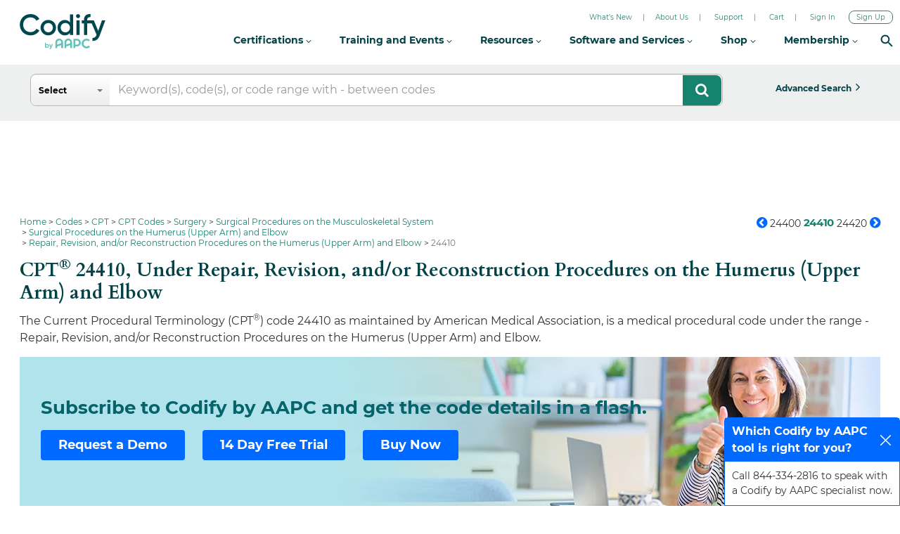

--- FILE ---
content_type: text/html; charset=UTF-8
request_url: https://www.aapc.com/codes/cpt-codes/24410
body_size: 20085
content:
	  	 

<!DOCTYPE html>
<html lang="en">
    <head>
     <meta http-equiv="X-UA-Compatible" content="IE=edge">
        <meta charset="utf-8">
        <meta name="viewport" content="width=device-width, initial-scale=1">
		<title>CPT® Code 24410 - Repair, Revision, and/or Reconstruction Procedures on the Humerus (Upper Arm) and Elbow - Codify by AAPC</title>
                <meta name="description" content="CPT Code 24410, Surgical Procedures on the Humerus (Upper Arm) and Elbow, Repair, Revision, and/or Reconstruction Procedures on the Humerus (Upper Arm" />
<meta http-equiv="Content-Language" content="en-us" />
<meta http-equiv="rating" content="general" />
<meta name="robots" content="all" />
<meta name="Distribution" content="Global" />
<meta property="og:image" content="https://cache.aapc.com/cache/images/codify-aapc-header-logo.png" />
<meta property="og:image:secure_url" content="https://cache.aapc.com/cache/images/codify-aapc-header-logo.png" />
<meta property="og:image:type" content="image/png" />
<meta property="og:image:width" content="218" />
<meta property="og:image:height" content="86" />
<meta property="og:url" content="https://www.aapc.com/codes/cpt-codes/24410" />
<meta property="og:title" content="CPT® Code 24410 - Repair, Revision, and/or Reconstruction Procedures on the Humerus (Upper Arm) and Elbow - Codify by AAPC" />
<meta property="og:description" content="CPT Code 24410, Surgical Procedures on the Humerus (Upper Arm) and Elbow, Repair, Revision, and/or Reconstruction Procedures on the Humerus (Upper Arm) and Elbow - Codify by AAPC" />
                
        <link href="https://www.aapc.com/codes/cpt-codes/24410" rel="canonical" />       <!--AAPC header css and js start-->
     
	  <link  href="https://static.aapc.com/aapc/fonts/" crossorigin="anonymous">
      <link  href="https://static.aapc.com/aapc/home-page/css/" crossorigin="anonymous">
      <link  href="https://static.aapc.com/aapc/css/" crossorigin="anonymous">
      <link  href="https://static.aapc.com/aapc/home-page/images/" crossorigin="anonymous">
     
      <link  href="https://static.aapc.com/aapc/images/" crossorigin="anonymous">
      <link  href="https://static.aapc.com/aapc/js/" crossorigin="anonymous">
      <link  rel="preload" href="//static.aapc.com/aapc/fonts/fontawesome-webfont.woff" as="font" type="font/woff" crossorigin>
	  <link  href="https://static.aapc.com/aapc/external/" crossorigin="anonymous">
	  <link rel="preload" as="font" href="https://fonts.gstatic.com/s/opensans/v18/mem8YaGs126MiZpBA-UFVZ0b.woff2">
	  <link rel="preload" as="font" href="https://fonts.gstatic.com/s/opensans/v18/mem5YaGs126MiZpBA-UNirkOUuhp.woff2">
	 <link rel="preload" as="font" href="https://fonts.gstatic.com/s/opensans/v18/mem5YaGs126MiZpBA-UN7rgOUuhp.woff2">			
	
	<link rel="preconnect" href="https://fonts.googleapis.com">
    <link rel="preconnect" href="https://fonts.gstatic.com" crossorigin>
    <link rel="preconnect" href="https://fonts.googleapis.com/css2?family=Cardo:wght@400;700&family=Montserrat:wght@100;200;300;400;500;600;700&display=swap" rel="stylesheet">	
	
    

	  <!--AAPC header css and js end-->
		      
        <link id="codify-template-css" rel = "preload" href="https://codify-static.aapc.com/css/new_home_page/cpt-codify.gz.css?ver=5.295" type = "text / css" as = "style" onload = "this.onload = null; this.rel = 'stylesheet' ; "/>
		<style>
		@font-face{font-family:FontAwesome;src:url("https://static.aapc.com/aapc/fonts/fontawesome-webfont.eot");src:url("https://static.aapc.com/aapc/fonts/fontawesome-webfont.eot") format("embedded-opentype"),url("https://static.aapc.com/aapc/fonts/fontawesome-webfont.woff") format("woff"),url("https://static.aapc.com/aapc/fonts/fontawesome-webfont.ttf") format("truetype"),url("https://static.aapc.com/aapc/fonts/fontawesome-webfont.svg") format("svg");font-weight:400;font-style:normal;font-display:swap}@-ms-viewport{width:device-width}.col-lg-10,.col-md-10,.col-md-12,.col-md-2,.col-md-3,.col-md-9,.col-sm-12,.col-sm-5,.col-sm-7,.col-xs-12{position:relative;min-height:1px;padding-left:15px;padding-right:15px}.fa-arrow-circle-up:before{content:""}.fa-chevron-circle-left:before{content:""}.fa-chevron-circle-right:before{content:""}.clearfix:after{content:"";clear:both;display:block}@font-face{font-family:"Glyphicons Halflings";src:url("https://codify-static.aapc.com/css/fonts/bootstrap/glyphicons-halflings-regular.eot");src:url("https://codify-static.aapc.com/css/fonts/bootstrap/glyphicons-halflings-regular.eot?#iefix") format("embedded-opentype"),url("https://codify-static.aapc.com/css/fonts/bootstrap/glyphicons-halflings-regular.woff2") format("woff2"),url("https://codify-static.aapc.com/css/fonts/bootstrap/glyphicons-halflings-regular.woff") format("woff"),url("https://codify-static.aapc.com/css/fonts/bootstrap/glyphicons-halflings-regular.ttf") format("truetype"),url("https://codify-static.aapc.com/css/fonts/bootstrap/glyphicons-halflings-regular.svg#glyphicons_halflingsregular") format("svg")}@media (max-width:1018px){.green-bannbg{padding:20px;margin-bottom:20px;background-color:#b1e3ec;text-align:left;color:#06636a;background-image:none;min-height:0}}.fa{display:inline-block;font:14px/1 FontAwesome;font-size:inherit;text-rendering:auto;-webkit-font-smoothing:antialiased;-moz-osx-font-smoothing:grayscale}.fa-search:before{content:""}html{font-family:sans-serif;-ms-text-size-adjust:100%;-webkit-text-size-adjust:100%}body{margin:0}header,section{display:block}a{background-color:transparent}strong{font-weight:700}h1{font-size:2em;margin:.67em 0}sup{font-size:75%;line-height:0;position:relative;vertical-align:baseline}sup{top:-.5em}img{border:0}button,input{color:inherit;font:inherit;margin:0}button{overflow:visible}button{text-transform:none}button{-webkit-appearance:button}button::-moz-focus-inner,input::-moz-focus-inner{border:0;padding:0}input{line-height:normal}input[type=radio]{box-sizing:border-box;padding:0}.glyphicon{position:relative;top:1px;display:inline-block;font-family:"Glyphicons Halflings";font-style:normal;font-weight:400;line-height:1;-webkit-font-smoothing:antialiased;-moz-osx-font-smoothing:grayscale}.glyphicon-minus:before{content:"\2212"}*{-webkit-box-sizing:border-box;-moz-box-sizing:border-box;box-sizing:border-box}:after,:before{-webkit-box-sizing:border-box;-moz-box-sizing:border-box;box-sizing:border-box}html{font-size:10px}body{font-family:Montserrat,sans-serif!important;font-size:14px;line-height:1.5;color:#333;background-color:#fff}button,input{font-family:inherit;font-size:inherit;line-height:inherit}a{color:#16836f;text-decoration:none}img{vertical-align:middle}.container{margin-right:auto;margin-left:auto;padding-left:15px;padding-right:15px}.container:after,.container:before{content:" ";display:table}.container:after{clear:both}@media (min-width:768px){.container{width:750px}}@media (min-width:992px){.container{width:970px}}@media (min-width:1200px){.container{width:1170px}}.row{margin-left:-15px;margin-right:-15px}.row:after,.row:before{content:" ";display:table}.row:after{clear:both}.col-lg-10,.col-md-10,.col-md-12,.col-md-2,.col-md-3,.col-md-6,.col-md-9,.col-sm-12,.col-sm-5,.col-sm-7,.col-xs-12{position:relative;min-height:1px;padding-left:15px;padding-right:15px}.col-xs-12{float:left}.col-xs-12{width:100%}@media (min-width:768px){.col-sm-12,.col-sm-5,.col-sm-7{float:left}.col-sm-5{width:41.66667%}.col-sm-7{width:58.33333%}.col-sm-12{width:100%}}@media (min-width:992px){.col-md-10,.col-md-12,.col-md-2,.col-md-3,.col-md-6,.col-md-9{float:left}.col-md-2{width:16.66667%}.col-md-3{width:25%}.col-md-6{width:50%}.col-md-9{width:75%}.col-md-10{width:83.33333%}.col-md-12{width:100%}}@media (min-width:1200px){.col-lg-10{float:left}.col-lg-10{width:83.33333%}}label{display:inline-block;max-width:100%;margin-bottom:5px;font-weight:700}input[type=radio]{margin:4px 0 0;line-height:normal}.form-control{display:block;width:100%;height:34px;padding:6px 12px;font-size:14px;line-height:1.42857;color:#555;background-color:#fff;background-image:none;border:1px solid #ccc;border-radius:4px;-webkit-box-shadow:inset 0 1px 1px rgba(0,0,0,.075);box-shadow:inset 0 1px 1px rgba(0,0,0,.075)}.form-control::-moz-placeholder{color:#999;opacity:1}.form-control:-ms-input-placeholder{color:#999}.form-control::-webkit-input-placeholder{color:#999}.form-control::-ms-expand{border:0;background-color:transparent}.btn{display:inline-block;margin-bottom:0;font-weight:400;text-align:center;vertical-align:middle;touch-action:manipulation;background-image:none;border:1px solid transparent;white-space:nowrap;padding:6px 12px;font-size:14px;line-height:1.42857;border-radius:4px}.btn-primary{color:#fff;background-color:#16836f;border-color:#2e6da4}.btn-info{color:#fff;background-color:#5bc0de;border-color:#46b8da}.btn-lg{padding:10px 16px;font-size:18px;line-height:1.33333;border-radius:6px}.collapse{display:none}.collapse.in{display:block}.dropdown{position:relative}.dropdown-menu{position:absolute;top:100%;left:0;z-index:1000;display:none;float:left;min-width:160px;padding:5px 0;margin:2px 0 0;list-style:none;font-size:14px;text-align:left;background-color:#fff;border:1px solid #ccc;border:1px solid rgba(0,0,0,.15);border-radius:4px;-webkit-box-shadow:0 6px 12px rgba(0,0,0,.175);box-shadow:0 6px 12px rgba(0,0,0,.175);background-clip:padding-box}.nav{margin-bottom:0;padding-left:0;list-style:none}.nav:after,.nav:before{content:" ";display:table}.nav:after{clear:both}.nav>li{position:relative;display:block}.nav>li>a{position:relative;display:block;padding:10px 15px}.nav-tabs{border-bottom:1px solid #ddd}.nav-tabs>li{float:left;margin-bottom:-1px}.nav-tabs>li>a{margin-right:2px;line-height:1.42857;border:1px solid transparent;border-radius:4px 4px 0 0}.nav-tabs>li.active>a{color:#555;background-color:#fff;border:1px solid #ddd;border-bottom-color:transparent}.tab-content>.tab-pane{display:none}.tab-content>.active{display:block}.panel{margin-bottom:20px;background-color:#fff;border:1px solid transparent;border-radius:4px;-webkit-box-shadow:0 1px 1px rgba(0,0,0,.05);box-shadow:0 1px 1px rgba(0,0,0,.05)}.panel-body{padding:15px}.panel-body:after,.panel-body:before{content:" ";display:table}.panel-body:after{clear:both}.panel-heading{padding:10px 15px;border-bottom:1px solid transparent;border-top-right-radius:3px;border-top-left-radius:3px}.panel-title{margin-top:0;margin-bottom:0;font-size:18px;color:inherit}.panel-title>a{color:inherit}.panel-group{margin-bottom:20px}.panel-group .panel{margin-bottom:0;border-radius:4px}.panel-group .panel-heading{border-bottom:0}.panel-group .panel-heading+.panel-collapse>.panel-body{border-top:1px solid #ddd}.panel-default{border-color:#ddd}.panel-default>.panel-heading{color:#333;background-color:#f5f5f5;border-color:#ddd}.panel-default>.panel-heading+.panel-collapse>.panel-body{border-top-color:#ddd}.clearfix:after,.clearfix:before{content:" ";display:table}.clearfix:after{clear:both}.pull-right{float:right!important}.pull-left{float:left!important}section{width:100%;margin:0 auto;background-color:#fff!important;overflow:hidden;margin-top:172px;padding-top:10px;min-height:750px;font-family:Montserrat,sans-serif;font-size:14px;font-weight:400}.inner-page-con{margin:175px 0 0}.inner-page-con.logoutsec{margin:0!important}.container{width:1297px}.dfp-banner{margin:10px auto 25px;display:inherit;width:728px}#breadcrumbs.newbread .div:first-child:before{content:none}#breadcrumbs.newbread .div{color:#777;display:block;line-height:1.25;list-style:none;padding:0;font-size:12px;font-family:Montserrat,sans-serif;background-image:none;float:left;font-weight:500}#breadcrumbs.newbread{width:100%;clear:both;background:0 0;padding:1px 0 6px;border-bottom:0 solid #dedede;float:left;margin:0;position:relative;z-index:8}#breadcrumbs.newbread .div{color:#777;display:block;line-height:1.25;list-style:none;padding:0;font-size:12px;font-family:Montserrat,sans-serif;background-image:none;font-weight:400}#breadcrumbs.newbread .div{float:left}#breadcrumbs.newbread .div a{color:#16836f!important;float:left;text-decoration:none;font-size:12px;word-break:break-word}#breadcrumbs.newbread span{font-size:12px;font-family:Montserrat,sans-serif;float:left}#breadcrumbs.newbread .div:before{color:#333;content:">";float:left;padding:0 3px}.logout-header .next-pre{margin-top:0;margin-left:0}.next-pre a{color:#333;font-size:14px}.next-pre a:hover font {color: #0069FF;}.next-pre .fa{color:#0069ff;font-size:18px}.logout-header .code-number{font-size:18px;color:#16836f;padding:0 4px;line-height:18px}.logout-header .code-number span{letter-spacing:-.3px}input{outline:0!important}input{outline:0}.logout-header .code-number span{font-size:18px!important;font-family:Montserrat,sans-serif;color:#16836f!important;font-weight:700}.contant_div{background-color:#fff;border:0 solid #ccd3dc;margin-top:5px;padding:5px 0;float:left;width:100%;font-family:Montserrat,sans-serif;font-weight:400}.layout2_code{padding:0 0 70px;font-family:Montserrat,sans-serif;font-weight:500;font-size:18px;line-height:24px}.contant_div .layout2_code{padding:0}.contant_div h1{font-family:Cardo,serif;color:#034246!important;font-size:27px!important;margin-bottom:12px!important;margin-top:0;font-weight:700;line-height:32px}.contant_div h1 strong{font-weight:700}.clearfix{clear:both}.layout2_code h2.sub_head_detail{font-size:14px!important;margin-bottom:5px!important;line-height:22px;margin-top:11px;font-weight:400}.green-bannbg{padding:20px;margin-bottom:20px;background:url("https://codify-static.aapc.com/images/new_home_page/codify-bannerbg2.webp") right no-repeat;background-color:#b1e3ec;text-align:left;min-height:220px;color:#06636a;margin-top:15px}.green-bannbg h3{font-size:26px;font-family:Montserrat,sans-serif;color:#06636a;text-align:left;margin-bottom:10px;margin-top:40px;margin-left:10px;margin-right:300px;font-weight:700}.green-bannbg .btn-row{margin-top:20px}.green-bannbg .btn-info{color:#fff;background:#0069ff;font-size:18px!important;font-family:Montserrat,sans-serif;padding:10px 25px;border-radius:4px;margin:0 10px;border:0;font-weight:700}.green-bannbg .btn-info:hover{background-color:#005ee5}@media (max-width:1018px){.green-bannbg{padding:20px;margin-bottom:20px;background-color:#b1e3ec;text-align:left;color:#06636a;background-image:none;min-height:0}.green-bannbg h3{font-size:26px;margin-bottom:8px;margin-top:0;margin-right:0}.green-bannbg .btn-info{margin:5px}}@media (max-width:630px){.green-bannbg h3{font-size:22px!important;margin-bottom:0}}.codes-second-scroll{margin-top:0}.codes-second-scroll .panel-group{margin-bottom:0}.codes-second-scroll .panel-group .panel{border:0;background-color:#f0f0f0;padding:6px 10px;border-radius:0;margin-bottom:7px}.codes-second-scroll .panel-group .panel{padding:10px 13px}.codes-second-scroll .panel-group .panel{overflow:hidden}.codes-second-scroll .panel-heading{padding:3px 0}.codes-second-scroll .panel-heading{background:0 0;border-color:transparent;font-size:18px;color:#16836f;font-family:Montserrat,sans-serif;overflow:hidden;font-weight:700}.codes-second-scroll h4{float:left;font-weight:700;cursor:pointer}.codes-second-scroll h4 a{text-decoration:none}.codes-second-scroll .glyphicon{padding:1px 4px;margin-top:-1px}.codes-second-scroll .glyphicon{color:#16836f;font-size:13px;font-family:open_sansbold;margin-right:7px;border:1px solid #16836f!important;padding:3px 4px;border-radius:40px;margin-top:-3px;float:left}.codes-second-scroll .collapse.in{margin-top:7px}.codes-second-scroll .panel-body{padding:0;border-top:0!important}.codes-second-scroll .tabbable-panel{margin:0;padding:0 16px}.tabs-head{display:none}.tabs-head{font-size:14px;font-family:open_sanssemibold;color:#fff;padding-bottom:5px;border-bottom:1px dotted #787878;margin-bottom:5px}.codes-second-scroll .nav-tabs>li>a{background-color:#6a6a6a;color:#fff;border-radius:0;border:0;font-size:15px;font-family:Montserrat,sans-serif;padding:8px 6px;text-decoration:none;font-weight:700}.codes-second-scroll .nav-tabs > li > a:hover {background-color: #16836F;color: #fff;border-radius: 0;border: 0;}.codes-second-scroll .nav-tabs>li.active a{background-color:#16836f;color:#fff;border-radius:0;border:0}.codes-second-scroll .tab-pane{padding:20px 25px;background-color:#fff;font-size:16px;float:left;width:100%}.codes-second-scroll .tab-pane{padding:20px 25px;background-color:#fff;font-size:16px;float:left;width:100%;position:relative;font-family:Montserrat,sans-serif;color:#333;line-height:21px;font-weight:400}.codes-second-scroll .tab-pane a{font-weight:600!important;}.codes-second-scroll .tab-content .search-full-link{width:100%;margin:0;background:0 0;float:left}.main-head-new{margin-bottom:10px}a.read-story{font-size:12px}.logout-header-topnew{position:fixed;width:100%;z-index:99;background-color:#eef0f0!important;height:auto;margin-top:92px}.search-responsive-icon{display:none}#custom-search-input{margin:0;margin-top:13px;padding:0;margin-bottom:13px;display:inline-block;width:100%}.icon-search{color:#fff;background-color:#16836f;position:absolute;right:17px!important;z-index:8;padding:11px 17px;font-size:20px!important;margin:2px 0 0;border-top-right-radius:8px!important;border-bottom-right-radius:8px!important}#custom-search-input .search-query{background-color:#fff;padding:11px 20px 11px 124px;font-family:Montserrat,sans-serif!important;font-size:16px;color:#000;height:auto;border:0;border-radius:8px;margin:0;font-weight:400;border:1px solid #b6b6b6!important}#custom-search-input button{border:0;background:0 0;padding:2px 5px;margin-top:2px;position:relative;left:-28px;margin-bottom:0;-webkit-border-radius:3px;-moz-border-radius:3px;border-radius:3px;color:#d9230f;cursor:pointer}.search-drop .btn-select{position:absolute!important;left:0!important;z-index:9;background:linear-gradient(to bottom,#fff 0,#f6f6f6 47%,#ededed 100%)!important;border-radius:0!important;padding:3px 11px!important;font-size:12px;color:#000!important;width:112px!important;text-align:left;font-family:Montserrat,sans-serif;margin-top:1px!important;white-space:normal;height:43px;line-height:15px;font-weight:600;top:-43px}.dropdown-menu-select{padding:0;width:auto;border-radius:0 0 2px 2px;border-color:#777}.dropdown-menu{z-index:99999!important}label.new_err{display:inline-block;max-width:100%;margin-bottom:2px;font-weight:700;float:left;font-size:11px;color:red;background:#ffd7d7;display:inherit;width:100%;font-family:Arial,sans-serif}a.btn{text-decoration:none}.adv-search a{margin-top:13px;border-radius:0;font-size:16px;font-weight:700;text-transform:capitalize;background-color:#eef0f0!important;width:100%;color:#034246!important;padding:10px 13px!important;border:0;font-family:Montserrat,sans-serif!important}.adv-search a:after{content:"\f105";font:normal normal normal 18px/1 FontAwesome}.adv-search a span{padding-right:6px}.adv-search a:hover{color:#d3764f!important;text-decoration:none;border:0}.search-drop .btn-select:after{content:"";display:block;position:absolute;top:50%;right:10px;margin-top:-2px;width:0;height:0;border-top:4px solid #777;border-right:4px solid transparent;border-left:4px solid transparent}.dropdown-radio{display:block;position:relative;margin:0;width:100%;overflow:hidden;text-overflow:ellipsis;border-bottom:1px solid #eaeaea}.dropdown-radio input{visibility:hidden;position:absolute;left:-30px}.dropdown-radio i{font-weight:400;font-style:normal;display:block;padding:7px}.row-padding-bottom .desc{margin-bottom:15px}@media (max-width:1400px){.container{width:98%}.logout-header .code-number span{font-size:15px!important}}@media (max-width:600px){.codes-second-scroll .tab-pane img{width:100%;height:100%}}@media only screen and (max-width:1280px){.adv-search a{font-size:12px}}@media (max-width:1024px){.adv-search a{width:100%;font-size:13px;padding:12px}#custom-search-input{margin-top:0;margin-bottom:0}}@media (max-width:992px){.adv-search a{margin-top:0;border-radius:0;font-size:16px;width:100%;margin-bottom:17px}}@media (max-width:990px){#custom-search-input{margin-bottom:3px;margin-top:10px}section{margin-top:220px!important}}@media (max-width:1023px){.tabs-head{font-size:14px;font-family:Montserrat,sans-serif;text-transform:uppercase;color:#fff;padding:5px 40px 5px 9px;margin-bottom:5px;background-color:#16836f;display:block;line-height:20px;position:relative;font-weight:600}.tabs-head:after{content:"\2630";float:right;padding-right:4px;font-size:20px;position:absolute;right:5px;top:6px;color:#fff!important;-webkit-font-smoothing:antialiased;-moz-osx-font-smoothing:grayscale}.res-col{display:none}}.next-pre .fa{width:15px;height:15px;display:inline-block}.icon-search{padding:11px 18px 12px}.panel-title a{text-decoration:none!important}.nav-tabs{margin-top:0}.btmnotification>h4>.icon,.chatbook-pop>h4>.icon,.eventhelp-pop>h4>.icon,.feedback-survey-pop>h4>.icon,.needcertify-pop>h4>.icon{font-size:14px;color:#505050;line-height:23px;margin-top:10px;margin-bottom:0;padding-left:0!important}.inner-page-con p{font-size:16px;color:#333;line-height:1.5;margin-top:10px;margin-bottom:10px;padding-left:0!important}.code-number{font-size:28px;color:#0061b4;font-weight:700;padding:0 10px}.scroll-top-wrapper{position:fixed;opacity:0;visibility:hidden;overflow:hidden;text-align:center;z-index:99999999;background-color:#777;color:#eee;width:50px;height:48px;line-height:48px;right:16px;bottom:130px;padding-top:2px;border-top-left-radius:10px;border-top-right-radius:10px;border-bottom-right-radius:10px;border-bottom-left-radius:10px}.scroll-top-wrapper i.fa{line-height:inherit}.scroll-top-wrapper i.fa{font-size:25px}input{padding:4px;border:1px solid #dbdbdb}a{text-decoration:none}.clear{clear:both}.sub_head_detail{font-size:16px;font-weight:400}ul.resultlistnew ul{margin:0;padding:0}.glyphicon-plus:before{content:"\002b"}.btmnotification,.chatbook-pop,.eventhelp-pop,.feedback-survey-pop,.needcertify-pop{display:block;position:fixed;right:0;bottom:-170px;resize:none;border:1px solid #0069ff;z-index:100;border-top-left-radius:5px;border-top-right-radius:5px;background:#fff;width:250px;transition:bottom .4s ease-in-out;-webkit-transition:bottom .4s ease-in-out;-moz-transition:bottom .4s ease-in-out}.btmnotification>h4,.chatbook-pop>h4,.eventhelp-pop>h4,.feedback-survey-pop>h4,.needcertify-pop>h4{padding:7px 40px 7px 10px;font-size:16px;color:#fff;box-sizing:border-box;cursor:pointer;background-color:#0069ff;position:relative;margin:0}.animateBottom{transition:bottom .4s ease-in-out;bottom:0!important;animation:bouncebottom .4s;animation-iteration-count:3}.btmnotification>h4>.icon,.chatbook-pop>h4>.icon,.eventhelp-pop>h4>.icon,.feedback-survey-pop>h4>.icon,.needcertify-pop>h4>.icon{position:absolute;right:10px;top:50%;margin-top:-7px;width:20px;height:20px;background:url(https://codify-static.aapc.com/images/white-close-icon.webp) top center no-repeat}.btmnotification p,.chatbook-pop p,.eventhelp-pop p,.feedback-survey-pop p,.needcertify-pop p{padding:10px;margin:0}a.btn.disabled,fieldset[disabled] a.btn{pointer-events:none}.btn.disabled,.btn[disabled],fieldset[disabled] .btn{cursor:not-allowed;opacity:.65;-webkit-box-shadow:none;box-shadow:none}.suggestions{z-index:99999999;margin-left:105px;margin-top:8px}.suggestions .suggest_item.first{border-top:1px solid #ccc;margin-top:9px}.suggestions .suggest_item:nth-child(odd){background:#fff}.suggestions .suggest_item{margin-left:8px;padding:4px 8px;background-color:#eee;border-left:1px solid #ccc;border-right:1px solid #ccc}.collapsing{position:relative;height:0;overflow:hidden;-webkit-transition-property:height,visibility;transition-property:height,visibility;-webkit-transition-duration:.35s;transition-duration:.35s;-webkit-transition-timing-function:ease;transition-timing-function:ease}#custom-search-input button{border:0;background:0 0;padding:2px 5px;margin-top:2px;position:relative;left:-28px;margin-bottom:0;-webkit-border-radius:3px;-moz-border-radius:3px;border-radius:3px;color:#d9230f}.search-drop .btn-select{position:absolute!important;left:1px!important;z-index:9;background:linear-gradient(to bottom,#fff 0,#f6f6f6 47%,#ededed 100%)!important;border-radius:0!important;padding:3px 11px!important;font-size:12px;color:#000!important;width:112px!important;text-align:left;font-family:Montserrat,sans-serif;margin-top:1px!important;white-space:normal;height:43px;line-height:15px;font-weight:600;top:-45px;border-bottom-left-radius:8px!important;border-top-left-radius:8px!important}.dropdown-menu-select{padding:0;width:auto;border-radius:0 0 2px 2px;border-color:#777}.dropdown-menu{z-index:99999!important}.dropdown,.dropup{position:relative}.dropdown-toggle:focus{outline:0}.dropdown-menu{position:absolute;top:100%;left:0;z-index:1000;display:none;float:left;min-width:160px;padding:5px 0;margin:2px 0 0;list-style:none;font-size:14px;text-align:left;background-color:#fff;border:1px solid #ccc;border:1px solid rgba(0,0,0,.15);border-radius:4px;-webkit-box-shadow:0 6px 12px rgba(0,0,0,.175);box-shadow:0 6px 12px rgba(0,0,0,.175);background-clip:padding-box}.dropdown-menu.pull-right{right:0;left:auto}.dropdown-menu .divider{height:1px;margin:9px 0;overflow:hidden;background-color:#e5e5e5}.dropdown-menu>li>a{display:block;padding:3px 20px;clear:both;font-weight:400;line-height:1.42857;color:#333;white-space:nowrap}.dropdown-menu>li>a:focus,.dropdown-menu>li>a:hover{text-decoration:none;color:#262626;background-color:#f5f5f5}.dropdown-menu>.active>a,.dropdown-menu>.active>a:focus,.dropdown-menu>.active>a:hover{color:#fff;text-decoration:none;outline:0;background-color:#16836f}.dropdown-menu>.disabled>a,.dropdown-menu>.disabled>a:focus,.dropdown-menu>.disabled>a:hover{color:#777}.dropdown-menu>.disabled>a:focus,.dropdown-menu>.disabled>a:hover{text-decoration:none;background-color:transparent;background-image:none;cursor:not-allowed}.open>.dropdown-menu{display:block}.open>a{outline:0}.dropdown-menu-right{left:auto;right:0}.dropdown-menu-left{left:0;right:auto}.dropdown-header{display:block;padding:3px 20px;font-size:12px;line-height:1.42857;color:#777;white-space:nowrap}.dropdown-backdrop{position:fixed;left:0;right:0;bottom:0;top:0;z-index:990}.pull-right>.dropdown-menu{right:0;left:auto}.dropup .caret,.navbar-fixed-bottom .dropdown .caret{border-top:0;border-bottom:4px dashed;content:""}.dropup .dropdown-menu,.navbar-fixed-bottom .dropdown .dropdown-menu{top:auto;bottom:100%;margin-bottom:2px}@media (min-width:768px){.navbar-right .dropdown-menu{right:0;left:auto}.navbar-right .dropdown-menu-left{left:0;right:auto}}.search-drop .btn-select:after{content:"";display:block;position:absolute;top:50%;right:10px;margin-top:-2px;width:0;height:0;border-top:4px solid #777;border-right:4px solid transparent;border-left:4px solid transparent}.dropdown-radio{display:block;position:relative;margin:0;width:100%;overflow:hidden;text-overflow:ellipsis;border-bottom:1px solid #eaeaea;cursor:pointer}.dropdown-radio input{visibility:hidden;position:absolute;left:-30px}.dropdown-radio i{font-weight:400;font-style:normal;display:block;padding:7px}.sidebar-left{float:left;width:100%;border-image:none;box-sizing:border-box;margin-top:20px;margin-bottom:20px;border:1px solid #dbdbdb}.padtop-white{padding:5px 10px;width:100%;border-bottom:1px solid #dbdbdb;background-color:#fff;float:left}.cpt-code-tb-right{width:75%;float:left}.modal{display:none}.d-inner-detail{background-color:#c4c4c4;padding:10px 12px;overflow:hidden;margin-bottom:10px}.box-detail{padding:12px 17px;margin-bottom:10px}.box-blue{background-color:#ebf7f5;border-bottom:0 solid #0061b4;overflow:hidden;margin-bottom:0}.icon-dic-o{margin-right:25px;font-size:14px;float:left;line-height:30px;font-weight:700}#character_def .color_2 a,.color_3,.color_4 a,.color_5{font-size:16px!important}#accordion .tab-pane a{color:#16836f!important}#Coding-Alert .search-full-link a{color:#16836f!important;text-decoration:none!important}.mb_related .search-full-link a{color:#16836f;text-decoration:none!important}.have-q{font-size:18px;color:#333;line-height:1.5;margin-top:3px;margin-bottom:10px;padding-left:23px;font-weight:500}.have-q span{font-weight:700;color:#16836f!important}.have-q a{font-weight:700;color:#16836f!important}.have-q a:after{content:"\f105";font:normal normal normal 18px/1 FontAwesome;padding-left:6px} 
		.ebook-banner{margin-bottom: 14px;}.ebook-heading{font-size: 24px; font-family: "Montserrat", sans-serif; font-weight: 500; color: #333; padding: 16px 0; margin: 0px;}.ebook-form{background-color: #f0f0f0; padding: 20px 22px;}.ebook-form-heading{font-size: 20px !important; font-family: "Montserrat", sans-serif; font-weight: 700; color: #333 !important; padding: 6px 0 !important; margin: 0px !important;}.white-box{background-color: #fff; padding: 14px 18px 20px; text-align: center; font-size: 16px; font-family: "Montserrat", sans-serif; font-weight: 500; color: #333; margin: 10px 0px;}.white-box span{width: 100%; display: block;}.white-box a{color: #fff;background: #0069FF;font-size: 16px !important;font-family: "Montserrat", sans-serif;padding: 10px 25px;border-radius: 4px;margin-top: 8px;border: 0;font-weight: 600;width: 100%;display: block;}.white-box a:hover{background-color: #005EE5;}.ebook-banner .row{margin-left: -10px; margin-right: -10px;}@media (min-width: 992px) {.ebook-video-width{width: 70% !important; padding: 0 10px;}.ebook-width{width: 30% !important; padding: 0 10px;}.col-md-10, .col-md-12, .col-md-2, .col-md-3, .col-md-4, .col-md-5, .col-md-6, .col-md-7, .col-md-8, .col-md-9{float: left;}}
		@media only screen and (max-width: 768px) {
				.logout-header-topnew{margin-top: -20px;}	
				section {
                margin-top: 85px !important;
                }
			}	
        </style>
	
	
		
		<!--<link rel="stylesheet" href="https://codify-static.aapc.com/css/new_home_page/fonts.gz.css?ver=5.295">-->
		
		<!--<link rel="stylesheet" href="https://www.aapc.com/codes/webroot/css/new_home_page/font-awesome/css/font-awesome.min.css?ver=5.295">-->
		
        
       
        <link rel="apple-touch-icon" sizes="180x180" href="https://cache.aapc.com/cache/favicon/apple-icon-180x180.png" />
		<link rel="icon" type="image/png" sizes="32x32" href="https://cache.aapc.com/cache/favicon/favicon-32x32.png" />
		<link rel="icon" type="image/png" sizes="16x16" href="https://cache.aapc.com/cache/favicon/favicon-16x16.png" />   
        <script> var base_url_config='https://www.aapc.com/codes/';//SQUAD-1115 </script>
		<script> var current_base_url_config='https://www.aapc.com/codes/'; </script>
                
		<!--FAL-21782--> 
<style>
	._pendo-badge{margin: 112px 0px 0px -100px !important;}
</style>
<!--FAL-21782-->
<!--Start of FAL-17106-->
<script>
var visitor_unique_id='';
var account_unique_id='';
(function(){
    if(typeof visitor_unique_id !=='undefined' && typeof account_unique_id !=='undefined'){ 
        if(visitor_unique_id !=='' && account_unique_id !==''){ 
            (function (apiKey) {
            (function(p,e,n,d,o){var v,w,x,y,z;o=p[d]=p[d]||{};o._q=[];
            v=['initialize','identify','updateOptions','pageLoad'];for(w=0,x=v.length;w<x;++w)(function(m){
            o[m]=o[m]||function(){o._q[m===v[0]?'unshift':'push']([m].concat([].slice.call(arguments,0)));};})(v[w]);
            y=e.createElement(n);y.async=!0;y.src='https://cdn.pendo.io/agent/static/'+apiKey+'/pendo.js';
            z=e.getElementsByTagName(n)[0];z.parentNode.insertBefore(y,z);})(window,document,'script','pendo');
                pendo.initialize({
                    visitor: {"id":"","email":"","Product":"","Subscription":"","startDate":"","endDate":"","completecoder":"No","anesthesiaexpert":"No","codeconnect":"No","facilityexpoertaddon":"No","hcpcscodingclinic":"No","codingclinicforicd":"No","codersearch":"No","basiccoder":"No","anesthesiaenewsletter":"No","cardiologyenewsletter":"No","gastroenterologyenewsletter":"No","gensurgenewsletter":"No","icd10enewsletter":"No","neuroenewsletter":"No","neurosurgenewsletter":"No","obgynenewsletter":"No","oncohematologyenewsletter":"No","otolaryngologyenewsletter":"No","pathlabenewsletter":"No","profeecoder":"No","hcccalculator":"No","icd10cmmsdrggrouper":"No","mipsmanager":"No","dorlandsillustratedmedicaldictionary":"No","emenewsletter":"No","edenewsletter":"No","healthinformationcomplianceenewsletter":"No","homecareweekenewsletter":"No","hospiceinsiderenewsletter":"No","mdsenewsletter":"No","medicarecompliancereimbursementenewsletter":"No","practicemanagementalertenewsletter":"No","primarycareenewsletter":"No","cdtcodes":"No","intuitivecodder":"No","askanexpert":"No","techinnovationenewsletter":"No","historicaldataset":"No","ophthalmologyenewsletter":"No","orthoenewsletter":"No","pedsenewsletter":"No","podiatryenewsletter":"No","pulmonologyenewsletter":"No","radiologyenewsletter":"No","urologyenewsletter":"No"},                        
                    account: {"id":"","name":""}                });
            })('d43a9757-8d26-4a93-53ec-ed20a9bf6770');
        }
    }              
})(document);
</script>
<!--End of FAL-17106-->


<!--<script>
    
    (function (w, d, s, l, i) { w[l] = w[l] || []; w[l].push({ 'gtm.start': new Date().getTime(), event: 'gtm.js' }); var f = d.getElementsByTagName(s)[0], j = d.createElement(s), dl = l != 'dataLayer' ? '&amp;l=' + l : ''; j.async = true; j.src = 'https://www.googletagmanager.com/gtm.js?id=' + i + dl; f.parentNode.insertBefore(j, f); })(window, document, 'script', 'dataLayer', 'GTM-T7FS4JG');
    window['GoogleAnalyticsObject'] = 'ga'; window['ga'] = window['ga'] || function () { (window['ga'].q = window['ga'].q || []).push(arguments) };
    !function (f, b, e, v, n, t, s) { if (f.fbq) return; n = f.fbq = function () { n.callMethod ? n.callMethod.apply(n, arguments) : n.queue.push(arguments) }; if (!f._fbq) f._fbq = n; n.push = n; n.loaded = !0; n.version = '2.0'; n.queue = []; t = b.createElement(e); t.async = !0; t.src = v; s = b.getElementsByTagName(e)[0]; s.parentNode.insertBefore(t, s) }(window, document, 'script', 'https://connect.facebook.net/en_US/fbevents.js'); fbq('init', '185157388545647'); fbq('track', 'PageView');
</script>
-->

<!-- Google Tag Manager -->
<script>(function(w,d,s,l,i){w[l]=w[l]||[];w[l].push({'gtm.start':
new Date().getTime(),event:'gtm.js'});var f=d.getElementsByTagName(s)[0],
j=d.createElement(s),dl=l!='dataLayer'?'&l='+l:'';j.async=true;j.src=
'https://www.googletagmanager.com/gtm.js?id='+i+dl;f.parentNode.insertBefore(j,f);
})(window,document,'script','dataLayer','GTM-KXVWSP2');</script>
<!-- End Google Tag Manager -->


        <!-- Removed G.T.M. SQUAD-1213 -->
        <!-- Script to Activate the Carousel -->
       
       
        
		
    </head>

    <body>
    <script>
//var $=jQuery.noConflict();
// Code that uses other library's $ can follow here.
</script>

<!--<noscript><iframe src="https://www.googletagmanager.com/ns.html?id=GTM-T7FS4JG" height="0" width="0" style="display:none;visibility:hidden"></iframe></noscript>-->

<!-- Google Tag Manager (noscript) -->
<noscript><iframe src="https://www.googletagmanager.com/ns.html?id=GTM-KXVWSP2"
height="0" width="0" style="display:none;visibility:hidden"></iframe></noscript>
<!-- End Google Tag Manager (noscript) -->	<!-- Removed G.T.M. SQUAD-1213 -->
        <!--header start-->
        

   <div class="aapcHeaderWidget"></div>
<!--FAL-11758-->
<script id="mainAAPCExternalHeaderJs">
var path='https://static.aapc.com/aapc';
if(window.location.hostname!=='http://www.aapc.com '){
path='https://static.aapc.com/aapc';
}
else{
path='https://static.aapc.com/aapc';
}
!function(){var a=document.createElement("script");a.type="text/javascript",a.async=!0,a.setAttribute('defer','defer'),a.src=path+"/external/aapc-external-coder-header-optimized-external.js";var b=document.getElementsByTagName("script")[0];b.parentNode.insertBefore(a,b)}();</script>
<!--FAL-11758-->

<header class="logout-header-topnew"> 
		
        <div class="search-responsive-icon"><i class="fa fa-search" aria-hidden="true"></i></div>
	
        <div class="container">
			<div class="row">
		<div class="col-lg-10 col-md-10 col-sm-12 col-xs-12 search">
            <div id="custom-search-input">
				<div class="">
                <div class="input-group col-md-12 col-sm-12 col-xs-12">

                    <i class="fa fa-search icon-search hcursor" aria-hidden="true"  name="imageField" id="imageField" onclick="universal_search()"></i>
                                        <input type="hidden" name="site_base_url" id="site_base_url" value="https://www.aapc.com/codes/" />
                    <input type="hidden" name="home_url" id="home_url" value="https://www.aapc.com/" />
                    <input type="hidden" name="aapc_product_base_url" id="aapc_product_base_url" value="https://www.aapc.com/codify/" />
                    <input
                        type="text"
                        name="top_search"
                        id="top_search"
                        value=""
                        placeholder="Keyword(s), code(s), or code range with - between codes"
                        class="search_input search-query form-control"

                        onkeydown="javascript:topsearch_keyevent_enter(event, 'tabcode');"
                        autocomplete="off" />
            					
					    <div class="dropdown search-drop">
    <button type="button" class="btn btn-select" data-toggle="dropdown">Select</button>
    <ul class="dropdown-menu dropdown-menu-select">
    <li><label class="dropdown-radio">
                                <input type="radio" id="search_tabcode_codesets" name="searchTypeFilter" />
                                <i>Code Sets</i>
        </label>
    </li>
    <li><label class="dropdown-radio">
                                <input type="radio" id="search_tabcode_index" name="searchTypeFilter" />
                                <i>Indexes</i>
        </label>
    </li>
    <li><label class="dropdown-radio">
                                <input type="radio" id="search_tabcode" name="searchTypeFilter" />
                                <i>Code Sets and<br> Indexes</i>
                                </label>
                              </li>
                              <li><label class="dropdown-radio">
                                <input type="radio" id="search_tools" name="searchTypeFilter" />
                                <i>Tools</i>
                                </label>
                              </li>
                              <li><label class="dropdown-radio">
                                <input type="radio" id="search_tabadvance" name="searchTypeFilter" />
                                <i>Publications</i>
                                </label>
                              </li>
    </ul>
  </div>

                </div>
			</div>
            </div>
            <label class="new_err" id="errordiv"> </label>
        </div>
			
			
			<div class="col-md-2 col-sm-12 col-xs-12 adv-search"><a href="https://www.aapc.com/codes/code-search" class="btn btn-lg btn-info"><span>Advanced Search</span></a></div>
			</div>
			
			</div>
        
    </div>


</header>
<div class="clearfix"></div>
    <input type="hidden" id="checkLogoutInHeader" value="loggedout" >  
<script>
    function settopsearchfill() {
        if (jQuery('input[name="top_search"]').val() == '') {
            jQuery('input[name="top_search"]').val('Keyword(s), code(s), or code range with - between codes')
        }
    }
    function settopsearchblank() {
        if (jQuery('input[name="top_search"]').val() == 'Keyword(s), code(s), or code range with - between codes') {
            jQuery('input[name="top_search"]').val('')
        }
    }
    function topsearch_keyevent_enter(e, searchbox) {
        var characterCode;
        if (e && e.which) {
            e = e;
            characterCode = e.which
        } else {
            e = event;
            characterCode = e.keyCode
        }
        if (characterCode == 13) {
            var keyword = jQuery('input[name="top_search"]').val();
            if (keyword == 'Keyword(s), code(s), or code range with - between codes')
            {
                keyword = '';
            }
            if (jQuery.trim(keyword) == '') {
                jQuery('#errordiv').text('Please enter search term');
                jQuery('#loadingdiv').hide();
                return false
            }
            if (!isValidTerm(keyword))
            {
                jQuery('#errordiv').text('Please enter valid search term');
                jQuery('#loadingdiv').hide();
                return false
            }
            universal_search()
            e.returnValue = false
        }
    }
    function universal_search() {
        var keyword = '';
        keyword = jQuery('input[name="top_search"]').val();
        if (jQuery.trim(keyword) == '' || jQuery.trim(keyword) == 'Keyword(s), code(s), or code range with - between codes') {
            jQuery('.red').css('display', 'block');
            jQuery('#errordiv').text('Please enter search term');
            jQuery('#loadingdiv').css('display', 'none');
            return false
        }
        if (!isValidTerm(keyword))
        {
            jQuery('#errordiv').text('Please enter valid search term');
            jQuery('#loadingdiv').hide();
            return false
        }

        //FAL-37
        if (jQuery('input[name="searchTypeFilter"]').length > 0) {
            var filterSuperCoder;
            var searchtypecategory;
            filterSuperCoder = jQuery('input[name="searchTypeFilter"]:checked').attr('id');
            if (typeof filterSuperCoder == 'undefined') {
              filterSuperCoder = 'search_tabcode_codesets';
            }
            switch(filterSuperCoder) {
                case 'search_tools':
                searchtypecategory = 'tools';
                break;
                case 'search_tabadvance':
                searchtypecategory = 'tabadvance';
                break;
                case 'search_stores':
                searchtypecategory = 'stores';
                break;
                default:
                searchtypecategory = 'tabcode';
            }
        }
        var site_base_url = jQuery('#site_base_url').val();
        jQuery.ajax({
            url: site_base_url + 'ajax_search/ajaxsearch_codedetail',
            dataType: 'json',
            type: 'GET',
            data: 'keyword=' + encodeURIComponent(keyword) + '&category=&searchtype=tabcode&filterSuperCoder=' + filterSuperCoder,
            error: function (jqXHR) {},
            success: function (data) {
                
                if (data.type1 == 'code' && data.response != '' && searchtypecategory == 'tabcode') {
                    setTimeout(function () {
                        jQuery('#loadingdiv').css('display', 'none')
                    }, 2000);
                    window.location.href = data.response
                } else {
                    keyword = keyword.toString().replace(/"/g, '&quot;');
                    var url = site_base_url + 'code-search/';
                    var form = jQuery('<form action="' + url + '" method="post">' +
                            '<input type="hidden" name="keyword" value="' + keyword + '" />' +
                            '<input type="hidden" name="searchtypecategory" value="' + searchtypecategory + '" />' +
                            '</form>');
                    jQuery('body').append(form);
                    jQuery(form).submit();
                }
                data = null
            }
        })
    }
    function isValidTerm(str) {
        //SQUAD-184
        return !/[~`#$%\^=\_\[\];{}|:<>\?]/g.test(str);
    }
</script>

        <!--FAL-31788-->
<!--FAL-31788-->
<!--SC-1289-->
<section>
<div class="inner-page-con logoutsec">
    <div class="container">

<!--start FAL-12320 FAL-25630-->
<div class="dfp-banner" id="dfp-banner-box"></div>
<script>
    window.mobileCheck = function() {
        let check = false;
        (function(a) {
            if (/(android|bb\d+|meego).+mobile|avantgo|bada\/|blackberry|blazer|compal|elaine|fennec|hiptop|iemobile|ip(hone|od)|iris|kindle|lge |maemo|midp|mmp|mobile.+firefox|netfront|opera m(ob|in)i|palm( os)?|phone|p(ixi|re)\/|plucker|pocket|psp|series(4|6)0|symbian|treo|up\.(browser|link)|vodafone|wap|windows ce|xda|xiino/i.test(a) || /1207|6310|6590|3gso|4thp|50[1-6]i|770s|802s|a wa|abac|ac(er|oo|s\-)|ai(ko|rn)|al(av|ca|co)|amoi|an(ex|ny|yw)|aptu|ar(ch|go)|as(te|us)|attw|au(di|\-m|r |s )|avan|be(ck|ll|nq)|bi(lb|rd)|bl(ac|az)|br(e|v)w|bumb|bw\-(n|u)|c55\/|capi|ccwa|cdm\-|cell|chtm|cldc|cmd\-|co(mp|nd)|craw|da(it|ll|ng)|dbte|dc\-s|devi|dica|dmob|do(c|p)o|ds(12|\-d)|el(49|ai)|em(l2|ul)|er(ic|k0)|esl8|ez([4-7]0|os|wa|ze)|fetc|fly(\-|_)|g1 u|g560|gene|gf\-5|g\-mo|go(\.w|od)|gr(ad|un)|haie|hcit|hd\-(m|p|t)|hei\-|hi(pt|ta)|hp( i|ip)|hs\-c|ht(c(\-| |_|a|g|p|s|t)|tp)|hu(aw|tc)|i\-(20|go|ma)|i230|iac( |\-|\/)|ibro|idea|ig01|ikom|im1k|inno|ipaq|iris|ja(t|v)a|jbro|jemu|jigs|kddi|keji|kgt( |\/)|klon|kpt |kwc\-|kyo(c|k)|le(no|xi)|lg( g|\/(k|l|u)|50|54|\-[a-w])|libw|lynx|m1\-w|m3ga|m50\/|ma(te|ui|xo)|mc(01|21|ca)|m\-cr|me(rc|ri)|mi(o8|oa|ts)|mmef|mo(01|02|bi|de|do|t(\-| |o|v)|zz)|mt(50|p1|v )|mwbp|mywa|n10[0-2]|n20[2-3]|n30(0|2)|n50(0|2|5)|n7(0(0|1)|10)|ne((c|m)\-|on|tf|wf|wg|wt)|nok(6|i)|nzph|o2im|op(ti|wv)|oran|owg1|p800|pan(a|d|t)|pdxg|pg(13|\-([1-8]|c))|phil|pire|pl(ay|uc)|pn\-2|po(ck|rt|se)|prox|psio|pt\-g|qa\-a|qc(07|12|21|32|60|\-[2-7]|i\-)|qtek|r380|r600|raks|rim9|ro(ve|zo)|s55\/|sa(ge|ma|mm|ms|ny|va)|sc(01|h\-|oo|p\-)|sdk\/|se(c(\-|0|1)|47|mc|nd|ri)|sgh\-|shar|sie(\-|m)|sk\-0|sl(45|id)|sm(al|ar|b3|it|t5)|so(ft|ny)|sp(01|h\-|v\-|v )|sy(01|mb)|t2(18|50)|t6(00|10|18)|ta(gt|lk)|tcl\-|tdg\-|tel(i|m)|tim\-|t\-mo|to(pl|sh)|ts(70|m\-|m3|m5)|tx\-9|up(\.b|g1|si)|utst|v400|v750|veri|vi(rg|te)|vk(40|5[0-3]|\-v)|vm40|voda|vulc|vx(52|53|60|61|70|80|81|83|85|98)|w3c(\-| )|webc|whit|wi(g |nc|nw)|wmlb|wonu|x700|yas\-|your|zeto|zte\-/i.test(a.substr(0, 4))) check = true;
        })(navigator.userAgent || navigator.vendor || window.opera);
        return check;
    };
    if (!mobileCheck()) {
        document.getElementById("dfp-banner-box").innerHTML =
            "<div class=\"dfp-banner\"><div id='div-gpt-ad-1632208409107-0' style='min-width: 300px; min-height: 90px;'></div></div>";
    }
</script>   
<!--end FAL-12320 FAL-25630-->
		
		<div id="breadcrumbs" class="newbread logout-header">
			<div class="row">
			<div class="col-md-9 col-sm-7 col-xs-12"><div class="div newbread" id="breadcrumbs" ><div class="div"><a href="https://www.aapc.com/" target="_blank"><span>Home</span></a></div><div class="div"><a href="https://www.aapc.com/codes/"><span>Codes</span></a></div><div class="div"><a href="https://www.aapc.com/resources/what-is-cpt" target="_blank"><span>CPT</span></a></div><div class="div"><a  href="https://www.aapc.com/codes/cpt-codes-range/"><span>CPT Codes</span></a></div><div class="div"><a href="https://www.aapc.com/codes/cpt-codes-range/10004-69990/"><span>Surgery</span></a></div><div class="div"><a href="https://www.aapc.com/codes/cpt-codes-range/20100-29999/"><span>Surgical Procedures on the Musculoskeletal System</span></a></div><div class="div"><a href="https://www.aapc.com/codes/cpt-codes-range/23930-24999/"><span>Surgical Procedures on the Humerus (Upper Arm) and Elbow</span></a></div><div class="div"><a href="https://www.aapc.com/codes/cpt-codes-range/24300-24498/"><span>Repair, Revision, and/or Reconstruction Procedures on the Humerus (Upper Arm) and Elbow</span></a></div><div class="div">24410</div></div><script type="application/ld+json">{"@context":"http://schema.org","@type":"BreadcrumbList","itemListElement":[{"@type":"ListItem","position":1,"name":"Home","item":"https://www.aapc.com/"},{"@type":"ListItem","position":2,"name":"Codes","item":"https://www.aapc.com/codes/"},{"@type":"ListItem","position":3,"name":"CPT","item":"https://www.aapc.com/resources/what-is-cpt "},{"@type":"ListItem","position":4,"name":"CPT Codes","item":" https://www.aapc.com/codes/cpt-codes-range/"},{"@type":"ListItem","position":5,"name":"Surgery","item":"https://www.aapc.com/codes/cpt-codes-range/10004-69990/"},{"@type":"ListItem","position":6,"name":"Surgical Procedures on the Musculoskeletal System","item":"https://www.aapc.com/codes/cpt-codes-range/20100-29999/"},{"@type":"ListItem","position":7,"name":"Surgical Procedures on the Humerus (Upper Arm) and Elbow","item":"https://www.aapc.com/codes/cpt-codes-range/23930-24999/"},{"@type":"ListItem","position":8,"name":"Repair, Revision, and/or Reconstruction Procedures on the Humerus (Upper Arm) and Elbow","item":"https://www.aapc.com/codes/cpt-codes-range/24300-24498/"},{"@type":"ListItem","position":9,"name":"24410","item":"https://www.aapc.com/codes/cpt-codes/24410"}]}</script><script type="application/ld+json">
	{"@context": "http://schema.org",
	"@type": "MedicalCode",
	"codeValue": "24410",
	"codingSystem": "CPT",
	"description": "The Current Procedural Terminology (CPT<sup>&reg;</sup>) code 24410 as maintained by American Medical Association, is a medical procedural code under the range - Repair, Revision, and/or Reconstruction Procedures on the Humerus (Upper Arm) and Elbow."
	}
	</script></div><!--SQUAD-8072-->
			<div class="col-md-3 col-sm-5 col-xs-12"><!--SQUAD-8072-->
			<div class="pull-right next-pre  "> 
                    <a href="24400" title="Previous code"><div class="pull-left"><i class="fa fa-chevron-circle-left"></i> <font>24400</font></div></a>                        <div class="pull-left code-number "><span>24410                                <input type="hidden" id="cpt_code"  value="24410">
                            </span></div>
                       <a href="24420" title="Next code"><div class="pull-left pull-"><font>24420</font> <i class="fa fa-chevron-circle-right"></i></div></a>                    </div>
			</div>
				</div>
        </div>
        <div class="">
            <div class="contant_div">
                                 <div class="layout2_code">
                                        <h1 >CPT<sup>&reg;</sup> <strong>24410, </strong> Under Repair, Revision, and/or Reconstruction Procedures on the Humerus (Upper Arm) and Elbow</h1> 
                    <div class="sub_head_detail">The Current Procedural Terminology (CPT<sup>&reg;</sup>) code 24410 as maintained by American Medical Association, is a medical procedural code under the range - Repair, Revision, and/or Reconstruction Procedures on the Humerus (Upper Arm) and Elbow.</div>
                                        
                    <div class="clearfix"></div>

                    <!--FAL-25630-->
                    					<!--FAL-25630-->

                                        <!-- SQUAD-2832 End-->
                    <div class="clear green-bannbg" id="subscribe-aapc">
				<h3>Subscribe to Codify by AAPC and get the code details in a flash.</h3>
				<div class="btn-row">
				<a href="https://www.aapc.com/codify/request-a-demo.aspx" target="_blank" class="btn btn-lg btn-info">Request a Demo</a>
				<a href="https://www.aapc.com/codes/#priceboxes" target="_blank" class="btn btn-lg btn-info">14 Day Free Trial</a>
				<a href="https://www.aapc.com/codes/#priceboxes" target="_blank" class="btn btn-lg btn-info">Buy Now</a>
				</div>
			</div>                    <!--SC-889 ends-->
                    <div class="code-detail-outer">
                        <div class="codes-second-scroll">
                            <div class="panel-group logged_out_code">
                             
							<div class="row">
    							<div class="col-md-6">	
                                    <div class="panel panel-default" id="additional_info">
                                        <div class="panel-heading">
                                            <h4 data-toggle="collapse" data-parent="#accordion1" href="#collapse_add_info" class="panel-title expand">
                                                <a href="#"> 
                                                    <span class="glyphicon glyphicon-minus"></span>Additional/Related Information
                                                </a>
                                            </h4>
                                        </div>
                                        <div id="collapse_add_info" class="panel-collapse collapse in">
                                            <div class="panel-body">
                                                <div class="tabbable-panel mb_add_info">
                                                    <div class="tabs-head" id="head_add_info">Tabs</div>
                                                    <div class="tabbable-line">
                                                        <div class="res-col">
                                                            <ul class="nav nav-tabs">
                                                                <li class="active">
                                                                    <a data-toggle="tab" href="#cpt_layterms">Lay Term</a>
                                                                </li>
                                                                <li>
                                                                    <a data-toggle="tab" class="btn btn-primary btn-lg" role="button" aria-disabled="true" href="#cpt_guideline">CPT<sup>&reg;</sup> Code Guidelines</a>
                                                                </li>
                                                                <li>
                                                                    <a data-toggle="tab" href="#cpt_guideline" class="btn btn-primary btn-lg" role="button" aria-disabled="true">Upcoming &amp; Historical Information</a>
                                                                </li>
                                                            </ul>
                                                        </div>
                                                        <div class="tab-content">
                                                            <div id="cpt_layterms" class="tab-pane active">
                                                                                                                            <strong>Summary</strong>
                                                                <p>In this procedure, the provider cuts an improperly developed humeral bone shaft in multiple sections to straighten it with the help of an intramedullary rod. </p>                                                            <p>For clinical responsibility, terminology, tips and additional info <br/><a href="https://www.aapc.com/codes/#priceboxes">start codify free trial.</a></p>
                                                            
                                                            </div>
                                                            <div id="cpt_guideline" class="tab-pane" style="text-align: center;">
                                                                <!--The section notes, introductory notes, and other instructions that you'll view in this box will increase your understanding and correct usage of this code. -->
                                                            <a href="https://www.aapc.com/codes/#priceboxes">
                                                                <img src="https://codify-static.aapc.com/images/new_home_page/unloack-f-new1.webp" onerror="this.onerror=null; this.src='https://codify-static.aapc.com/images/new_home_page/unloack-f-new1.jpg'" alt="Unlock premium features">
                                                                </a>
                                                            </div>
                                                                                                                        <div id="cpt_history" class="tab-pane">
                                                                View any code changes for 2026 as well as historical information on code creation and revision.
                                                            </div>
                                                        </div>
                                                    </div>
                                                </div>
                                            </div>
                                        </div>
                                    </div>
								</div>
                                                 
                               <div class="col-md-6">	
								<div class="panel panel-default">
                                    <div class="panel-heading">
                                        
                                        <h4 data-toggle="collapse" data-parent="#accordion1" href="#collapseOne1" class="panel-title expand">
                                            <a href="#"> 
                                                <span class="glyphicon glyphicon-minus"></span>Crosswalks
                                            </a>    
                                        </h4>
                                    </div>
                                    <div id="collapseOne1" class="panel-collapse collapse in">
                                        <div class="panel-body">

                                            <div class="tabbable-panel mb_crosswalk">
                                            <div class="tabs-head" id="head_crosswalk">Tabs</div>
                                                <div class="tabbable-line">
                                                    <div class="res-col"><ul class="nav nav-tabs ">
                                                        <li class="active">
                                                            <a href="#tab_default_1" data-toggle="tab">
                                                                MODIFIERS</a>
                                                        </li>
                                                        <li>
                                                            <a href="#tab_default_1" data-toggle="tab" class="btn btn-primary btn-lg " role="button" aria-disabled="true">
                                                                ICD-9-CM Vol1 CrossRef </a>
                                                        </li>
                                                        <li>
                                                            <a href="#tab_default_1" data-toggle="tab" class="btn btn-primary btn-lg " role="button" aria-disabled="true">
                                                                ICD-9-CM Vol3 CrossRef </a>
                                                        </li>
                                                      

                                                    </ul></div>
                                                    <div class="tab-content">
                                                        <div class="tab-pane active" id="tab_default_1" style="text-align: center;">
                                                        <a href="https://www.aapc.com/codes/#priceboxes">
                                                             <img src="https://codify-static.aapc.com/images/new_home_page/unloack-f-new1.webp" onerror="this.onerror=null; this.src='https://codify-static.aapc.com/images/new_home_page/unloack-f-new1.jpg'" alt="Unlock premium features">
                                                        </a>
                                                        </div>
                                                        <div class="tab-pane" id="tab_default_2">
                                                            Combat the #1 denial reason - mismatched CPT-ICD-9 codes - with top Medicare carrier and private payer accepted diagnoses for the chosen CPT&reg; code.

                                                        </div>
                                                        <div class="tab-pane" id="tab_default_3">
                                                            View the CPT&reg; code's corresponding procedural code and DRG. In a click, check the DRG's  IPPS allowable, length of stay, and more. To plug inpatient facility revenue drains, subscribe to DRG Coder today.

                                                        </div>
                                                        <div class="tab-pane" id="tab_default_4">
                                                            Crosswalk to an anesthesia code and its base units, and calculate payments in a snap! Subscribe to Anesthesia Coder today.  
                                                        </div>
                                                        <div class="tab-pane" id="tab_default_5">
                                                            View matching HCPCS Level II codes and their definitions.	
                                                        </div>
                                                    </div>
                                                </div>
                                            </div>

                                        </div>
                                    </div>
                                </div>
								</div>



                                
								
								
							</div>
								
								<div class="clearfix"></div>
								
								
                                
								<!--FAL-15880-->
                                <div class="panel panel-default" style="margin-top: 10px;">
                                    <div class="panel-heading">
                                        <h4 data-toggle="collapse" data-parent="#accordion1" href="#collapse8" class="panel-title expand">

                                            <a href="#"><span class="glyphicon glyphicon-minus"></span> Forum  </a>

                                        </h4>
										<div class="clear"></div>
										<div class="have-q">Have a question about <span>CPT Code 24410                                <input type="hidden" id="cpt_code"  value="24410"></span>? Start a discussion <a href="https://www.aapc.com/discuss/">here</a></div>
                                    </div>
                                    <div id="collapse8" class="panel-collapse collapse in">
                                        <div class="panel-body">

                                            <div class="tabbable-panel mb_related">
                                            
                                                <div class="tabbable-line">
                                                    
                                                    <div class="tab-content row-padding-bottom">
														
														
														
														
														<div class="tab-pane active" id="forun-box">
															 			<div class="">
				<div class="main-head-new"><a href="https://www.aapc.com/discuss/threads/adjustment-of-humeral-rod-positions.81073/post-239101" rel="nofollow">Adjustment of Humeral rod positions</a></div>
				
				<div class="desc">
				I mis-typed,should have been  20680.  I am not sure of the original code. The surgery must have been done  elsewhere.  24410 is the closest I see, but there were no osteotomies performed.  What about ...					<a href="https://www.aapc.com/discuss/threads/adjustment-of-humeral-rod-positions.81073/post-239101"  rel="nofollow" class="read-story">[ Read More ]</a>				</div>
			</div>
						<div class="">
				<div class="main-head-new"><a href="https://www.aapc.com/discuss/threads/adjustment-of-humeral-rod-positions.81073/" rel="nofollow">Adjustment of Humeral rod positions</a></div>
				
				<div class="desc">
				"The Elbow was prepped and draped in usual sterile fashion and then the threaded-tipped rods were manipulated from where they had been prominent through the superior aspect of the proximal humerus.  T...					<a href="https://www.aapc.com/discuss/threads/adjustment-of-humeral-rod-positions.81073/"  rel="nofollow" class="read-story">[ Read More ]</a>				</div>
			</div>
						<div class="">
				<div class="main-head-new"><a href="https://www.aapc.com/discuss/threads/closed-reduction-with-intramedullary-rod.14047/" rel="nofollow">Closed reduction with Intramedullary rod</a></div>
				
				<div class="desc">
				I was wondering if anyone is familiar with the above procedure.  It was an 89 year old patient with a fractured humerus. Doctor did a closed reduction and inserted a intramedullary rod.  

I found a c...					<a href="https://www.aapc.com/discuss/threads/closed-reduction-with-intramedullary-rod.14047/"  rel="nofollow" class="read-story">[ Read More ]</a>				</div>
			</div>
			                                                        
                                                        <div class="search-full-link"> <a href="https://www.aapc.com/discuss/" class="btn-box btn-blue right">View All</a> </div>
															
														</div>
														
                                                        
                                                        
                                                       
                                                    </div>
                                                </div>
                                            </div>

                                        </div>
                                    </div>
                                </div>
								
								
								
								<div class="panel panel-default" style="margin-top: 10px;">
                                    <div class="panel-heading">
                                        <h4 data-toggle="collapse" data-parent="#accordion1" href="#collapse8coding" class="panel-title expand">

                                            <a href="#"><span class="glyphicon glyphicon-minus"></span> Coding Alert(s)  </a>

                                        </h4>
                                    </div>
                                    <div id="collapse8coding" class="panel-collapse collapse in">
                                        <div class="panel-body">

                                            <div class="tabbable-panel mb_related">
                                            <div class="tabs-head" id="head_related">Tabs</div>
                                                <div class="tabbable-line">
                                                    <div class="res-col"><ul class="nav nav-tabs ">
                                                    <li class="active">
                                                            <a href="#tab_default11" data-toggle="tab">
                                                                Coding Alert(s)</a>
														</li>
														
                                                        <li>
                                                            <a href="#tab_default12" onClick="ajax_show_result_html('#cpt_code', '#codeconnect', 'cpt_assistant/ajax_get_cpt_assistant_data');" data-toggle="tab">

                                                                Code Connect</a>
                                                        </li>
                                                        <li>
                                                            <a href="#tab_default13" data-toggle="tab">
                                                                CMS </a>
                                                        </li>

                                                    </ul></div>
                                                    <div class="tab-content row-padding-bottom">
														
														
														
														 
													
														
                                                        <div class="tab-pane active" id="tab_default11">
                                                            <div class="ra_list" id="coding_alert">
                                                                
		<div class="float-left-padr10">
					<input type="hidden" name="articlecat" id="articlecat" value="13">
						<input type="hidden" class="input" size="50" name="txtadvancesearch" id="txtadvancesearch" onkeydown="javascript:search_keyevent_enter(event,'tabadvance');" value="24410" style="height:18px;" />
						<input type="hidden" name="article_priority" id="article_priority" value="">
						<div id="loadingadvance" style="float:left;display:none;"><img src="https://www.aapc.com/codes/webroot/images/loading.gif"  alt="Loading" width="35" height="35"></div>					
						<div class="erroradvance" style="color:red;"></div>
						<style>.rt_tabpanel_body p{width:396px;}</style>
						<div class="result" id="result">
							<ul class="resultlistnew" id="resultlist" style="padding-left:0;margin:0;float:left;"></ul>
						</div>
					  </div>
						<div class="search-full-link">
							<a xmlns="http://www.w3.org/1999/xhtml" style="color: rgb(255, 0, 0); text-decoration: underline;" href="/codify/#featurescomparison" rel="nofollow"></a><!--SQUAD-1116 -->
						</div>	
					  <script type="text/javascript">
				document.addEventListener("DOMContentLoaded", function() { //SQUAD-8070
			
			articleoncodes(1);
		});
		</script>
                                                            </div>
                                                        </div>
                                                        <div class="tab-pane" id="tab_default12">
                                                            <div id="codeconnect" class="ra_list"></div>
                                                            <div style="clear:both;">
                                                                Read a CPT&reg; Assistant article by subscribing to <a href="https://www.aapc.com/codify/ama-cpt-assistant.aspx">Code Connect</a> Today!</div>
                                                        </div>
                                                        <div class="tab-pane" id="tab_default13">
                                                            Search across Medicare Manuals, Transmittals, and more. For FREE Trial, <a href="https://www.aapc.com/codify/#priceboxes">register now!</a>

                                                        </div>
                                                    </div>
                                                </div>
                                            </div>

                                        </div>
                                    </div>
                                </div>
								
								
								
								<div class="panel panel-default" style="margin-top: 10px;">
                                    <div class="panel-heading">
                                        <h4 data-toggle="collapse" data-parent="#accordion1" href="#collapse8news" class="panel-title expand">

                                            <a href="#"><span class="glyphicon glyphicon-minus"></span> Latest News  </a>

                                        </h4>
                                    </div>
                                    <div id="collapse8news" class="panel-collapse collapse in">
                                        <div class="panel-body">

                                            <div class="tabbable-panel mb_related">
                                            
                                                <div class="tabbable-line">
                                                    
                                                    <div class="tab-content row-padding-bottom">
														
														<div class="tab-pane active" id="latest-news">
                                                                                                                                <div class="">
                                                                        <div class="main-head-new"><a href="" rel="nofollow"></a>
                                                                        </div>
                                                                        <div class="desc">
                                                                            ...                                                                                <a href=""  rel="nofollow" class="read-story">[ Read More ]</a>                                                                         </div>
                                                                    </div>
                                                                                                                        
                                                            <div class="search-full-link"> <a href="https://www.aapc.com/blog/" class="btn-box btn-blue right">View All News</a> </div>
                                                        </div>

                                                    </div>
                                                </div>
                                            </div>

                                        </div>
                                    </div>
                                </div>
								<!--FAL-15880-->
								
								
                            </div>
                        </div>



                        
						
						
						<div class="clearfix"></div>
			<!-- BULLZ-168 end -->
										<!-- BULLZ-168 end -->
						
						
                    </div>

                </div>
            </div>

        </div>
    </div>
    <!--inner page contant end-->

    <!--newsletter start-->
                    </div></section>

    
<script>
jQuery( document ).ready(function() {
    jQuery('#head_add_info').text(jQuery('.mb_add_info').find('li.active a:first').text());
    jQuery('#head_crosswalk').text(jQuery('.mb_crosswalk').find('li.active a:first').text());
    jQuery('#head_comp').text(jQuery('.mb_comp').find('li.active a:first').text());
    jQuery('#head_related').text(jQuery('.mb_related').find('li.active a:first').text());
    
    //    Code to add toggle for mobile view
    if (jQuery(window).width() <= '1023') {
        jQuery('.mb_add_info, .mb_crosswalk, .mb_comp, .mb_related').click(function () {
                jQuery(this).find('.res-col').slideToggle();
        });
        jQuery('.mb_add_info li').click(function () {
                var title = jQuery(this).find('a:first').text();
                jQuery('#head_add_info').text(title);
           // jQuery('.mb_add_info').find('.res-col').slideToggle();
        });
        jQuery('.mb_crosswalk li').click(function () {
                var title = jQuery(this).find('a:first').text();
                jQuery('#head_crosswalk').text(title);
        });
        jQuery('.mb_comp li').click(function () {
                var title = jQuery(this).find('a:first').text();
                jQuery('#head_comp').text(title);
        });
        jQuery('.mb_related li').click(function () {
                var title = jQuery(this).find('a:first').text();
                jQuery('#head_related').text(title);
        });
    }
});

</script>        <style>
footer {
    background: #034246;
    font-size: 12px !important;
    margin: 1px auto 0 !important;
    overflow: hidden;
    padding: 25px 25px !important;
    width: 100%;
	font-weight: 400;
	font-family: 'Montserrat', sans-serif; 
}

footer ul {
    float: right;
    list-style: none;
    margin: 10px 6px 0 0;
    padding: 0
}

footer ul li {
    /*background: url(https://codify-static.aapc.com/images/aapc/aapc-sprite2-new.png) 100% -191px no-repeat;*/
    float: left;
    margin: 0 -1px 0 1px;
    padding: 0 15px; /*BULLZ-589*/
	border-right: 1px solid #fff;
}

footer .footertxt {
    line-height: 20px
}

footer .footertxt,
footer p {
    margin: 0;
    padding: 0;
    color: #fff
}

#cboxOverlay {
    position: fixed;
    background: url(url(../webroot/images/overlay.png))
}

#colorbox {
    position: absolute;
    top: 0;
    left: 0;
    z-index: 9999
}

.anylinkcss {
    position: absolute;
    right: 0;
    top: 47px;
    visibility: hidden;
    border: 1px solid #dbdbdb;
    border-bottom-width: 0;
    font: 400 12px Arial;
    line-height: 18px;
    z-index: 100;
    background: #fff;
    width: 125px
}

.anylinkcss ul {
    margin: 0;
    padding: 0;
    list-style-type: none
}

.anylinkshadow {
    display: none!important
}

footer a:hover {
    text-decoration: none;
    color: #FFF
}

footer a {
    color: #FFF!important;
    text-decoration: none;
    font-size: 10px!important;
    font-weight: 400!important
}
	
@media only screen and (max-width: 600px) {
footer ul li{width: 50%; padding: 0 10px;}
footer .footertxt, footer p{font-size: 12px; margin-top:15px; display: inline-block;}
}	

	
</style>

<footer>
	
	<ul>    
						<!--<li><a href="#" class="dropdown-toggle supercoder-orange" data-toggle="modal" data-target="#largeModal_tellus">Tell Us What You Think </a></li>-->
		   

	
	<li><a title="Codify by AAPC" href="https://www.aapc.com/codes/">AAPC Codify </a></li><!--SQUAD-6321-->
	
	
	
				<li><a onclick="ga('send', 'event', 'coder_to_aapc', 'click', 'footer_aapc_home_2017_10_26');" href="https://www.aapc.com/">AAPC Home </a></li>

			<li><a onclick="ga('send', 'event', 'coder_to_aapc', 'click', 'footer_about_us_2017_10_26');" href="https://www.aapc.com/about-us">About Us </a></li><!--FAL-25977-->
					 <li><a href="https://www.aapc.com/codes/sitemap">Codify Sitemap</a></li><!--SQUAD-8767-->
		<li><a href="https://www.aapc.com/codes/nl/sitemap">Newsletter Sitemap</a></li><!--SQUAD-8767-->
			<li><a href="https://www.aapc.com/code/terms.aspx" target="_blank">Terms &amp; Conditions</a></li>
		<li><a href="https://www.aapc.com/about-us/contact" target="_blank">Contact Us</a></li><!--SQUAD-5346 end--><!--FAL-25977-->
		 
		</ul>
	<!--SQUAD-4285 start-->
		<div class="footertxt ">© Copyright 2026, AAPC <br><span>CPT<sup>®</sup> copyright 2025 American Medical Association. All rights reserved.</span><br><span>Copyright © 2026. American Hospital Association ("AHA")</span></div><!--SQUAD-4285 end-->

		<div class="scroll-top-wrapper ">
  <span class="scroll-top-inner">
    <i class="fa fa-2x fa-arrow-circle-up"></i>
  </span>
</div>


		
</footer>

<!--FAL-13595-->
<script src="https://codify-static.aapc.com/js/jquery-bootstrap.gz.js?ver=113.27" defer></script>
<!--FAL-13595-->       

<!--FAL-11009-->       
<script src="https://codify-static.aapc.com/js/new_search.gz.js?ver=113.27" defer></script>
<!--FAL-11009--> 

<!--start FAL-13396-->
<script src="https://codify-static.aapc.com/js/footer_logout.gz.js?ver=113.27" defer></script>
<!--start FAL-13396-->
<!--FAL-13361-->	
<script type="module">
jQuery("#googleInput1,#floatheadersearchbox,#top_search").coolautosuggest({
    url: "https://www.aapc.com/codes/spellingsuggestion/suggest/?chars="
});           
</script>
<!--FAL-13361-->

<!--start FAL-13396-->
<div id="chatbook-pop"></div>
<script type="module">
    window.mobileCheck = function() {
        let check = false;
        (function(a) {
            if (/(android|bb\d+|meego).+mobile|avantgo|bada\/|blackberry|blazer|compal|elaine|fennec|hiptop|iemobile|ip(hone|od)|iris|kindle|lge |maemo|midp|mmp|mobile.+firefox|netfront|opera m(ob|in)i|palm( os)?|phone|p(ixi|re)\/|plucker|pocket|psp|series(4|6)0|symbian|treo|up\.(browser|link)|vodafone|wap|windows ce|xda|xiino/i.test(a) || /1207|6310|6590|3gso|4thp|50[1-6]i|770s|802s|a wa|abac|ac(er|oo|s\-)|ai(ko|rn)|al(av|ca|co)|amoi|an(ex|ny|yw)|aptu|ar(ch|go)|as(te|us)|attw|au(di|\-m|r |s )|avan|be(ck|ll|nq)|bi(lb|rd)|bl(ac|az)|br(e|v)w|bumb|bw\-(n|u)|c55\/|capi|ccwa|cdm\-|cell|chtm|cldc|cmd\-|co(mp|nd)|craw|da(it|ll|ng)|dbte|dc\-s|devi|dica|dmob|do(c|p)o|ds(12|\-d)|el(49|ai)|em(l2|ul)|er(ic|k0)|esl8|ez([4-7]0|os|wa|ze)|fetc|fly(\-|_)|g1 u|g560|gene|gf\-5|g\-mo|go(\.w|od)|gr(ad|un)|haie|hcit|hd\-(m|p|t)|hei\-|hi(pt|ta)|hp( i|ip)|hs\-c|ht(c(\-| |_|a|g|p|s|t)|tp)|hu(aw|tc)|i\-(20|go|ma)|i230|iac( |\-|\/)|ibro|idea|ig01|ikom|im1k|inno|ipaq|iris|ja(t|v)a|jbro|jemu|jigs|kddi|keji|kgt( |\/)|klon|kpt |kwc\-|kyo(c|k)|le(no|xi)|lg( g|\/(k|l|u)|50|54|\-[a-w])|libw|lynx|m1\-w|m3ga|m50\/|ma(te|ui|xo)|mc(01|21|ca)|m\-cr|me(rc|ri)|mi(o8|oa|ts)|mmef|mo(01|02|bi|de|do|t(\-| |o|v)|zz)|mt(50|p1|v )|mwbp|mywa|n10[0-2]|n20[2-3]|n30(0|2)|n50(0|2|5)|n7(0(0|1)|10)|ne((c|m)\-|on|tf|wf|wg|wt)|nok(6|i)|nzph|o2im|op(ti|wv)|oran|owg1|p800|pan(a|d|t)|pdxg|pg(13|\-([1-8]|c))|phil|pire|pl(ay|uc)|pn\-2|po(ck|rt|se)|prox|psio|pt\-g|qa\-a|qc(07|12|21|32|60|\-[2-7]|i\-)|qtek|r380|r600|raks|rim9|ro(ve|zo)|s55\/|sa(ge|ma|mm|ms|ny|va)|sc(01|h\-|oo|p\-)|sdk\/|se(c(\-|0|1)|47|mc|nd|ri)|sgh\-|shar|sie(\-|m)|sk\-0|sl(45|id)|sm(al|ar|b3|it|t5)|so(ft|ny)|sp(01|h\-|v\-|v )|sy(01|mb)|t2(18|50)|t6(00|10|18)|ta(gt|lk)|tcl\-|tdg\-|tel(i|m)|tim\-|t\-mo|to(pl|sh)|ts(70|m\-|m3|m5)|tx\-9|up(\.b|g1|si)|utst|v400|v750|veri|vi(rg|te)|vk(40|5[0-3]|\-v)|vm40|voda|vulc|vx(52|53|60|61|70|80|81|83|85|98)|w3c(\-| )|webc|whit|wi(g |nc|nw)|wmlb|wonu|x700|yas\-|your|zeto|zte\-/i.test(a.substr(0, 4))) check = true;
        })(navigator.userAgent || navigator.vendor || window.opera);
        return check;
    };
    if (!mobileCheck()) {
        document.getElementById("chatbook-pop").innerHTML =
            "<div id='ctl00_footerResponsive_chatbookpop'> <div class='chatbook-pop animateBottom' onclick='ga('send', 'event', 'books_order', 'click', 'Books To Order');'> <h4>Which Codify by AAPC tool is right for you?<i class='icon' onclick='ga('send', 'event', 'books_order_close', 'click', 'Books To Order Close');'></i></h4> <p>Call 844-334-2816 to speak with a Codify by AAPC specialist now.</p></div></div>";
		
		function setCookie(a, b, c) {
    var d = new Date;
    d.setTime(d.getTime() + 24 * c * 60 * 60 * 1e3);
    var e = "expires=" + d.toGMTString();
    document.cookie = a + "=" + b + "; " + e + "; path=/;";
}

function readCookie(name) {
    var nameEQ = name + "=";
    var ca = document.cookie.split(';');
    for (var i = 0; i < ca.length; i++) {
        var c = ca[i];
        while (c.charAt(0) === ' ') c = c.substring(1, c.length);
        if (c.indexOf(nameEQ) === 0) return c.substring(nameEQ.length, c.length);
    }
    return null;
}

function chatbookpop() {
    setTimeout(function () {
        if (readCookie("chatbookPopup") === null) {
            jQuery(".chatbook-pop").addClass("animateBottom").show();
        }
    }, 1e4);
}


jQuery(document).ready(function () {
chatbookpop();

jQuery(".chatbook-pop > h4 > .icon").on('click', function () {
        jQuery(this).parents(".chatbook-pop").removeClass("animateBottom");
        setCookie("chatbookPopup", "closed", 1);
    });

});
    }
</script>  
<!--end FAL-13396-->
 
		
 
		</body>
 

</html>



--- FILE ---
content_type: text/html; charset=utf-8
request_url: https://www.google.com/recaptcha/api2/aframe
body_size: 266
content:
<!DOCTYPE HTML><html><head><meta http-equiv="content-type" content="text/html; charset=UTF-8"></head><body><script nonce="RKddSVqUQYVoh0cnf8pE7g">/** Anti-fraud and anti-abuse applications only. See google.com/recaptcha */ try{var clients={'sodar':'https://pagead2.googlesyndication.com/pagead/sodar?'};window.addEventListener("message",function(a){try{if(a.source===window.parent){var b=JSON.parse(a.data);var c=clients[b['id']];if(c){var d=document.createElement('img');d.src=c+b['params']+'&rc='+(localStorage.getItem("rc::a")?sessionStorage.getItem("rc::b"):"");window.document.body.appendChild(d);sessionStorage.setItem("rc::e",parseInt(sessionStorage.getItem("rc::e")||0)+1);localStorage.setItem("rc::h",'1768742630262');}}}catch(b){}});window.parent.postMessage("_grecaptcha_ready", "*");}catch(b){}</script></body></html>